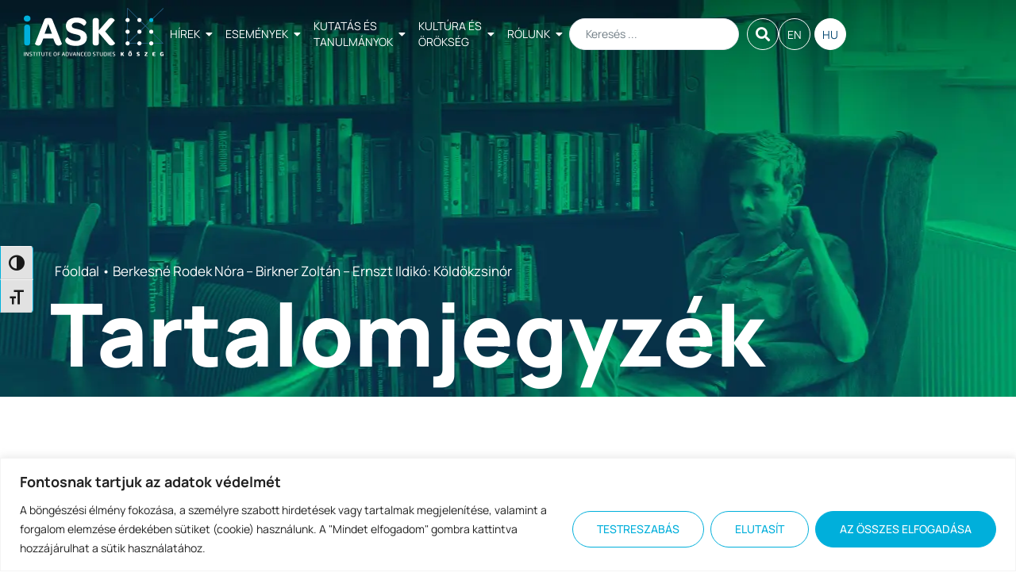

--- FILE ---
content_type: text/css
request_url: https://iask.hu/wp-content/uploads/elementor/css/post-44704.css?ver=1763171109
body_size: 450
content:
.elementor-44704 .elementor-element.elementor-element-fbdf6d0{--display:flex;--padding-top:0px;--padding-bottom:0px;--padding-left:0px;--padding-right:0px;}.elementor-44704 .elementor-element.elementor-element-27b1c2b{--display:flex;--min-height:500px;--flex-direction:column;--container-widget-width:100%;--container-widget-height:initial;--container-widget-flex-grow:0;--container-widget-align-self:initial;--flex-wrap-mobile:wrap;--justify-content:flex-end;--gap:0px 0px;--row-gap:0px;--column-gap:0px;}.elementor-44704 .elementor-element.elementor-element-27b1c2b:not(.elementor-motion-effects-element-type-background), .elementor-44704 .elementor-element.elementor-element-27b1c2b > .elementor-motion-effects-container > .elementor-motion-effects-layer{background-position:center center;background-repeat:no-repeat;background-size:cover;}.elementor-44704 .elementor-element.elementor-element-439d9e7{color:var( --e-global-color-accent );}.elementor-44704 .elementor-element.elementor-element-439d9e7 a{color:var( --e-global-color-accent );}.elementor-44704 .elementor-element.elementor-element-9083fbe > .elementor-widget-container{margin:0px 0px 10px 0px;}.elementor-44704 .elementor-element.elementor-element-9083fbe .elementor-heading-title{line-height:1.0;}.elementor-44704 .elementor-element.elementor-element-a70228d{--display:flex;--min-height:0px;--flex-direction:column;--container-widget-width:100%;--container-widget-height:initial;--container-widget-flex-grow:0;--container-widget-align-self:initial;--flex-wrap-mobile:wrap;--padding-top:0px;--padding-bottom:0px;--padding-left:15px;--padding-right:15px;}.elementor-44704 .elementor-element.elementor-element-93b26f3{width:var( --container-widget-width, 100px );max-width:100px;--container-widget-width:100px;--container-widget-flex-grow:0;top:-50px;text-align:center;}.elementor-44704 .elementor-element.elementor-element-93b26f3 > .elementor-widget-container{padding:3px 3px 3px 3px;}body:not(.rtl) .elementor-44704 .elementor-element.elementor-element-93b26f3{left:15px;}body.rtl .elementor-44704 .elementor-element.elementor-element-93b26f3{right:15px;}.elementor-44704 .elementor-element.elementor-element-93b26f3 .elementor-heading-title{font-size:12px;font-weight:700;text-transform:uppercase;line-height:1.1;}.elementor-theme-builder-content-area{height:400px;}.elementor-location-header:before, .elementor-location-footer:before{content:"";display:table;clear:both;}@media(min-width:768px){.elementor-44704 .elementor-element.elementor-element-a70228d{--content-width:1760px;}}@media(max-width:1024px){.elementor-44704 .elementor-element.elementor-element-27b1c2b{--min-height:400px;}}@media(max-width:767px){.elementor-44704 .elementor-element.elementor-element-27b1c2b{--min-height:350px;}}/* Start custom CSS for container, class: .elementor-element-27b1c2b */.elementor-44704 .elementor-element.elementor-element-27b1c2b {
    min-height: 350px;
}
@media (min-width: 768px) {
    .elementor-44704 .elementor-element.elementor-element-27b1c2b {
        min-height: 400px;
    }
}
@media (min-width: 1024px) {
    .elementor-44704 .elementor-element.elementor-element-27b1c2b {
        min-height: 500px;
    }
}/* End custom CSS */
/* Start custom CSS for heading, class: .elementor-element-93b26f3 */.elementor-44704 .elementor-element.elementor-element-93b26f3 {
    aspect-ratio: 1/1;
    border-radius: 50px;
    background-color: var(--white);
    box-shadow: 0px 2px 15px rgba(0,0,0,.2);
    text-align: center;
	color: var(--aqua);
}

.elementor-44704 .elementor-element.elementor-element-93b26f3 .elementor-widget-container {
    display: flex;
    align-items: center;
    justify-content: center;
}

.elementor-44704 .elementor-element.elementor-element-93b26f3.aqua {
	color: var(--aqua);
}
.elementor-44704 .elementor-element.elementor-element-93b26f3.blue {
	color: var(--blue);
}
.elementor-44704 .elementor-element.elementor-element-93b26f3.orange {
	color: var(--orange);
}
.elementor-44704 .elementor-element.elementor-element-93b26f3.pink {
	color: var(--pink);
}
.elementor-44704 .elementor-element.elementor-element-93b26f3.purple {
	color: var(--purple);
}/* End custom CSS */

--- FILE ---
content_type: text/css
request_url: https://iask.hu/wp-content/uploads/elementor/css/post-44561.css?ver=1763171033
body_size: 1352
content:
.elementor-44561 .elementor-element.elementor-element-b7f2947{--display:flex;--flex-direction:row;--container-widget-width:calc( ( 1 - var( --container-widget-flex-grow ) ) * 100% );--container-widget-height:100%;--container-widget-flex-grow:1;--container-widget-align-self:stretch;--flex-wrap-mobile:wrap;--justify-content:center;--align-items:flex-end;--padding-top:30px;--padding-bottom:45px;--padding-left:15px;--padding-right:15px;}.elementor-44561 .elementor-element.elementor-element-b7f2947:not(.elementor-motion-effects-element-type-background), .elementor-44561 .elementor-element.elementor-element-b7f2947 > .elementor-motion-effects-container > .elementor-motion-effects-layer{background-color:var( --e-global-color-a4e82c4 );}.elementor-44561 .elementor-element.elementor-element-cb6681c{--display:flex;--flex-direction:row;--container-widget-width:calc( ( 1 - var( --container-widget-flex-grow ) ) * 100% );--container-widget-height:100%;--container-widget-flex-grow:1;--container-widget-align-self:stretch;--flex-wrap-mobile:wrap;--justify-content:center;--align-items:stretch;--gap:30px 30px;--row-gap:30px;--column-gap:30px;--padding-top:0px;--padding-bottom:0px;--padding-left:0px;--padding-right:0px;}.elementor-44561 .elementor-element.elementor-element-b33d074{--display:flex;--flex-direction:column;--container-widget-width:calc( ( 1 - var( --container-widget-flex-grow ) ) * 100% );--container-widget-height:initial;--container-widget-flex-grow:0;--container-widget-align-self:initial;--flex-wrap-mobile:wrap;--justify-content:flex-start;--align-items:center;--gap:0px 0px;--row-gap:0px;--column-gap:0px;--padding-top:0px;--padding-bottom:0px;--padding-left:0px;--padding-right:0px;}.elementor-44561 .elementor-element.elementor-element-fad9d51 > .elementor-widget-container{margin:0px 0px 5px 0px;}.elementor-44561 .elementor-element.elementor-element-fad9d51 .elementor-heading-title{font-family:"Manrope", Sans-serif;font-size:32px;font-weight:600;color:var( --e-global-color-accent );}.elementor-44561 .elementor-element.elementor-element-af0f91f{--display:flex;--gap:10px 10px;--row-gap:10px;--column-gap:10px;--padding-top:0px;--padding-bottom:0px;--padding-left:0px;--padding-right:0px;}.elementor-44561 .elementor-element.elementor-element-6e82cc4.elementor-element{--align-self:center;}.elementor-44561 .elementor-element.elementor-element-6e82cc4 .elementor-icon-box-wrapper{align-items:start;text-align:left;}.elementor-44561 .elementor-element.elementor-element-6e82cc4{--icon-box-icon-margin:15px;}.elementor-44561 .elementor-element.elementor-element-6e82cc4 .elementor-icon-box-title{margin-block-end:0px;color:var( --e-global-color-accent );}.elementor-44561 .elementor-element.elementor-element-6e82cc4 .elementor-icon{font-size:26px;}.elementor-44561 .elementor-element.elementor-element-6e82cc4 .elementor-icon-box-title, .elementor-44561 .elementor-element.elementor-element-6e82cc4 .elementor-icon-box-title a{font-family:"Manrope", Sans-serif;font-size:16px;font-weight:400;}.elementor-44561 .elementor-element.elementor-element-6e82cc4 .elementor-icon-box-description{color:var( --e-global-color-accent );}.elementor-44561 .elementor-element.elementor-element-02c7dd2.elementor-element{--align-self:center;}.elementor-44561 .elementor-element.elementor-element-02c7dd2 .elementor-icon-box-wrapper{align-items:start;text-align:left;}.elementor-44561 .elementor-element.elementor-element-02c7dd2{--icon-box-icon-margin:15px;}.elementor-44561 .elementor-element.elementor-element-02c7dd2 .elementor-icon-box-title{margin-block-end:0px;color:var( --e-global-color-accent );}.elementor-44561 .elementor-element.elementor-element-02c7dd2 .elementor-icon{font-size:26px;}.elementor-44561 .elementor-element.elementor-element-02c7dd2 .elementor-icon-box-title, .elementor-44561 .elementor-element.elementor-element-02c7dd2 .elementor-icon-box-title a{font-family:"Manrope", Sans-serif;font-size:16px;font-weight:400;}.elementor-44561 .elementor-element.elementor-element-02c7dd2 .elementor-icon-box-description{color:var( --e-global-color-accent );}.elementor-44561 .elementor-element.elementor-element-6f8d380 > .elementor-widget-container{margin:0px 0px 0px 0px;}.elementor-44561 .elementor-element.elementor-element-6f8d380.elementor-element{--align-self:center;}.elementor-44561 .elementor-element.elementor-element-6f8d380 .elementor-icon-box-wrapper{align-items:start;text-align:left;}.elementor-44561 .elementor-element.elementor-element-6f8d380{--icon-box-icon-margin:15px;}.elementor-44561 .elementor-element.elementor-element-6f8d380 .elementor-icon-box-title{margin-block-end:0px;color:var( --e-global-color-accent );}.elementor-44561 .elementor-element.elementor-element-6f8d380 .elementor-icon{font-size:26px;}.elementor-44561 .elementor-element.elementor-element-6f8d380 .elementor-icon-box-title, .elementor-44561 .elementor-element.elementor-element-6f8d380 .elementor-icon-box-title a{font-family:"Manrope", Sans-serif;font-size:16px;font-weight:400;}.elementor-44561 .elementor-element.elementor-element-6f8d380 .elementor-icon-box-description{color:var( --e-global-color-accent );}.elementor-44561 .elementor-element.elementor-element-2410009{width:var( --container-widget-width, 3.706% );max-width:3.706%;--container-widget-width:3.706%;--container-widget-flex-grow:0;}.elementor-44561 .elementor-element.elementor-element-2410009.elementor-element{--flex-grow:0;--flex-shrink:0;}.elementor-44561 .elementor-element.elementor-element-2410009 .elementor-icon-wrapper{text-align:center;}.elementor-44561 .elementor-element.elementor-element-2410009.elementor-view-stacked .elementor-icon{background-color:var( --e-global-color-accent );}.elementor-44561 .elementor-element.elementor-element-2410009.elementor-view-framed .elementor-icon, .elementor-44561 .elementor-element.elementor-element-2410009.elementor-view-default .elementor-icon{color:var( --e-global-color-accent );border-color:var( --e-global-color-accent );}.elementor-44561 .elementor-element.elementor-element-2410009.elementor-view-framed .elementor-icon, .elementor-44561 .elementor-element.elementor-element-2410009.elementor-view-default .elementor-icon svg{fill:var( --e-global-color-accent );}.elementor-44561 .elementor-element.elementor-element-9e6f45a{--display:flex;--justify-content:space-between;--align-items:center;--container-widget-width:calc( ( 1 - var( --container-widget-flex-grow ) ) * 100% );--gap:0px 0px;--row-gap:0px;--column-gap:0px;--padding-top:0px;--padding-bottom:0px;--padding-left:0px;--padding-right:0px;}.elementor-44561 .elementor-element.elementor-element-9e6f45a.e-con{--flex-grow:0;--flex-shrink:1;}.elementor-44561 .elementor-element.elementor-element-b8b99f4.elementor-element{--align-self:center;}.elementor-44561 .elementor-element.elementor-element-b8b99f4 img{width:128px;max-width:128px;}.elementor-44561 .elementor-element.elementor-element-6855e49{--display:flex;--flex-direction:column;--container-widget-width:calc( ( 1 - var( --container-widget-flex-grow ) ) * 100% );--container-widget-height:initial;--container-widget-flex-grow:0;--container-widget-align-self:initial;--flex-wrap-mobile:wrap;--align-items:center;--gap:8px 8px;--row-gap:8px;--column-gap:8px;--padding-top:0px;--padding-bottom:0px;--padding-left:0px;--padding-right:0px;}.elementor-44561 .elementor-element.elementor-element-2b65ddf .elementor-heading-title{font-size:16px;color:var( --e-global-color-accent );}.elementor-44561 .elementor-element.elementor-element-bf182d1 .elementor-heading-title{font-size:16px;color:var( --e-global-color-accent );}.elementor-44561 .elementor-element.elementor-element-a87dac1 .elementor-heading-title{font-size:16px;color:var( --e-global-color-accent );}.elementor-44561 .elementor-element.elementor-element-4e00687 > .elementor-widget-container{margin:4px 0px 0px 0px;}.elementor-44561 .elementor-element.elementor-element-4e00687 .elementor-heading-title{font-size:12px;color:var( --e-global-color-accent );}.elementor-44561 .elementor-element.elementor-element-db785d9{width:var( --container-widget-width, 3.706% );max-width:3.706%;--container-widget-width:3.706%;--container-widget-flex-grow:0;}.elementor-44561 .elementor-element.elementor-element-db785d9.elementor-element{--flex-grow:0;--flex-shrink:0;}.elementor-44561 .elementor-element.elementor-element-db785d9 .elementor-icon-wrapper{text-align:center;}.elementor-44561 .elementor-element.elementor-element-db785d9.elementor-view-stacked .elementor-icon{background-color:var( --e-global-color-accent );}.elementor-44561 .elementor-element.elementor-element-db785d9.elementor-view-framed .elementor-icon, .elementor-44561 .elementor-element.elementor-element-db785d9.elementor-view-default .elementor-icon{color:var( --e-global-color-accent );border-color:var( --e-global-color-accent );}.elementor-44561 .elementor-element.elementor-element-db785d9.elementor-view-framed .elementor-icon, .elementor-44561 .elementor-element.elementor-element-db785d9.elementor-view-default .elementor-icon svg{fill:var( --e-global-color-accent );}.elementor-44561 .elementor-element.elementor-element-c10447d{--display:flex;--justify-content:space-around;--gap:30px 0px;--row-gap:30px;--column-gap:0px;--padding-top:0px;--padding-bottom:0px;--padding-left:0px;--padding-right:0px;}.elementor-44561 .elementor-element.elementor-element-c10447d.e-con{--flex-grow:0;--flex-shrink:1;}.elementor-44561 .elementor-element.elementor-element-2965961{--display:flex;--gap:15px 0px;--row-gap:15px;--column-gap:0px;--padding-top:0px;--padding-bottom:0px;--padding-left:0px;--padding-right:0px;}.elementor-44561 .elementor-element.elementor-element-21a5887{text-align:center;}.elementor-44561 .elementor-element.elementor-element-21a5887 .elementor-heading-title{font-family:"Manrope", Sans-serif;font-size:32px;font-weight:600;color:var( --e-global-color-accent );}.elementor-44561 .elementor-element.elementor-element-19eaec1 .elementor-repeater-item-40fe594.elementor-social-icon{background-color:var( --e-global-color-6cf5f26 );}.elementor-44561 .elementor-element.elementor-element-19eaec1 .elementor-repeater-item-40fe594.elementor-social-icon i{color:var( --e-global-color-accent );}.elementor-44561 .elementor-element.elementor-element-19eaec1 .elementor-repeater-item-40fe594.elementor-social-icon svg{fill:var( --e-global-color-accent );}.elementor-44561 .elementor-element.elementor-element-19eaec1 .elementor-repeater-item-63b11b8.elementor-social-icon{background-color:#FFFFFF00;}.elementor-44561 .elementor-element.elementor-element-19eaec1 .elementor-repeater-item-e610b2f.elementor-social-icon{background-color:var( --e-global-color-6cf5f26 );}.elementor-44561 .elementor-element.elementor-element-19eaec1 .elementor-repeater-item-e610b2f.elementor-social-icon i{color:var( --e-global-color-accent );}.elementor-44561 .elementor-element.elementor-element-19eaec1 .elementor-repeater-item-e610b2f.elementor-social-icon svg{fill:var( --e-global-color-accent );}.elementor-44561 .elementor-element.elementor-element-19eaec1 .elementor-repeater-item-0cafe55.elementor-social-icon{background-color:var( --e-global-color-6cf5f26 );}.elementor-44561 .elementor-element.elementor-element-19eaec1 .elementor-repeater-item-0cafe55.elementor-social-icon i{color:var( --e-global-color-accent );}.elementor-44561 .elementor-element.elementor-element-19eaec1 .elementor-repeater-item-0cafe55.elementor-social-icon svg{fill:var( --e-global-color-accent );}.elementor-44561 .elementor-element.elementor-element-19eaec1 .elementor-repeater-item-b984f56.elementor-social-icon{background-color:var( --e-global-color-6cf5f26 );}.elementor-44561 .elementor-element.elementor-element-19eaec1 .elementor-repeater-item-b984f56.elementor-social-icon i{color:var( --e-global-color-accent );}.elementor-44561 .elementor-element.elementor-element-19eaec1 .elementor-repeater-item-b984f56.elementor-social-icon svg{fill:var( --e-global-color-accent );}.elementor-44561 .elementor-element.elementor-element-19eaec1{--grid-template-columns:repeat(0, auto);width:100%;max-width:100%;--icon-size:20px;--grid-column-gap:10px;--grid-row-gap:10px;}.elementor-44561 .elementor-element.elementor-element-19eaec1 .elementor-widget-container{text-align:center;}.elementor-44561 .elementor-element.elementor-element-19eaec1.elementor-element{--align-self:flex-end;}.elementor-44561 .elementor-element.elementor-element-19eaec1 .elementor-social-icon{border-style:solid;border-width:1px 1px 1px 1px;border-color:var( --e-global-color-accent );}.elementor-44561 .elementor-element.elementor-element-19eaec1 .elementor-social-icon:hover{border-color:var( --e-global-color-24fd9c9 );}.elementor-44561 .elementor-element.elementor-element-4f26464{--display:flex;--padding-top:0px;--padding-bottom:0px;--padding-left:0px;--padding-right:0px;}.elementor-44561 .elementor-element.elementor-element-0ce0a56 img{width:55%;}.elementor-44561 .elementor-element.elementor-element-1e8d7fc{width:var( --container-widget-width, 3.706% );max-width:3.706%;--container-widget-width:3.706%;--container-widget-flex-grow:0;}.elementor-44561 .elementor-element.elementor-element-1e8d7fc.elementor-element{--flex-grow:0;--flex-shrink:0;}.elementor-44561 .elementor-element.elementor-element-1e8d7fc .elementor-icon-wrapper{text-align:center;}.elementor-44561 .elementor-element.elementor-element-1e8d7fc.elementor-view-stacked .elementor-icon{background-color:var( --e-global-color-accent );}.elementor-44561 .elementor-element.elementor-element-1e8d7fc.elementor-view-framed .elementor-icon, .elementor-44561 .elementor-element.elementor-element-1e8d7fc.elementor-view-default .elementor-icon{color:var( --e-global-color-accent );border-color:var( --e-global-color-accent );}.elementor-44561 .elementor-element.elementor-element-1e8d7fc.elementor-view-framed .elementor-icon, .elementor-44561 .elementor-element.elementor-element-1e8d7fc.elementor-view-default .elementor-icon svg{fill:var( --e-global-color-accent );}.elementor-44561 .elementor-element.elementor-element-416a8f4{text-align:center;font-family:"Manrope", Sans-serif;font-size:12px;font-weight:400;text-transform:uppercase;text-shadow:0px 0px 10px rgba(0,0,0,0.3);color:var( --e-global-color-accent );}.elementor-theme-builder-content-area{height:400px;}.elementor-location-header:before, .elementor-location-footer:before{content:"";display:table;clear:both;}@media(min-width:768px){.elementor-44561 .elementor-element.elementor-element-cb6681c{--content-width:1140px;}.elementor-44561 .elementor-element.elementor-element-b33d074{--width:33.333%;}.elementor-44561 .elementor-element.elementor-element-9e6f45a{--width:33.333%;}.elementor-44561 .elementor-element.elementor-element-c10447d{--width:33.333%;}}@media(max-width:1024px) and (min-width:768px){.elementor-44561 .elementor-element.elementor-element-b33d074{--width:100%;}.elementor-44561 .elementor-element.elementor-element-9e6f45a{--width:100%;}.elementor-44561 .elementor-element.elementor-element-c10447d{--width:100%;}}@media(max-width:1024px){.elementor-44561 .elementor-element.elementor-element-b7f2947{--flex-direction:column;--container-widget-width:calc( ( 1 - var( --container-widget-flex-grow ) ) * 100% );--container-widget-height:initial;--container-widget-flex-grow:0;--container-widget-align-self:initial;--flex-wrap-mobile:wrap;--justify-content:center;--align-items:center;}.elementor-44561 .elementor-element.elementor-element-cb6681c{--justify-content:center;--flex-wrap:wrap;}.elementor-44561 .elementor-element.elementor-element-b33d074{--justify-content:center;--align-items:center;--container-widget-width:calc( ( 1 - var( --container-widget-flex-grow ) ) * 100% );}.elementor-44561 .elementor-element.elementor-element-af0f91f{--align-items:center;--container-widget-width:calc( ( 1 - var( --container-widget-flex-grow ) ) * 100% );}.elementor-44561 .elementor-element.elementor-element-2410009 .elementor-icon{font-size:20px;}.elementor-44561 .elementor-element.elementor-element-2410009 .elementor-icon svg{height:20px;}.elementor-44561 .elementor-element.elementor-element-b8b99f4 > .elementor-widget-container{margin:0px 0px 30px 0px;}.elementor-44561 .elementor-element.elementor-element-b8b99f4 img{width:140px;max-width:140px;}.elementor-44561 .elementor-element.elementor-element-db785d9 .elementor-icon{font-size:20px;}.elementor-44561 .elementor-element.elementor-element-db785d9 .elementor-icon svg{height:20px;}.elementor-44561 .elementor-element.elementor-element-21a5887{text-align:center;}.elementor-44561 .elementor-element.elementor-element-19eaec1 .elementor-widget-container{text-align:center;}.elementor-44561 .elementor-element.elementor-element-19eaec1.elementor-element{--align-self:center;}.elementor-44561 .elementor-element.elementor-element-1e8d7fc .elementor-icon{font-size:20px;}.elementor-44561 .elementor-element.elementor-element-1e8d7fc .elementor-icon svg{height:20px;}}@media(max-width:767px){.elementor-44561 .elementor-element.elementor-element-6e82cc4 .elementor-icon-box-wrapper{text-align:center;}.elementor-44561 .elementor-element.elementor-element-6e82cc4{--icon-box-icon-margin:4px;}.elementor-44561 .elementor-element.elementor-element-02c7dd2 .elementor-icon-box-wrapper{text-align:center;}.elementor-44561 .elementor-element.elementor-element-02c7dd2{--icon-box-icon-margin:4px;}.elementor-44561 .elementor-element.elementor-element-6f8d380 .elementor-icon-box-wrapper{text-align:center;}.elementor-44561 .elementor-element.elementor-element-6f8d380{--icon-box-icon-margin:4px;}.elementor-44561 .elementor-element.elementor-element-2410009 .elementor-icon{font-size:20px;}.elementor-44561 .elementor-element.elementor-element-2410009 .elementor-icon svg{height:20px;}}/* Start custom CSS for container, class: .elementor-element-af0f91f */.elementor-44561 .elementor-element.elementor-element-af0f91f {
    position: relative;
    top: 8px;
}/* End custom CSS */
/* Start custom CSS for container, class: .elementor-element-6855e49 */.elementor-44561 .elementor-element.elementor-element-6855e49 {
    position: relative;
    top: 2px;
}/* End custom CSS */

--- FILE ---
content_type: text/css
request_url: https://iask.hu/wp-content/uploads/elementor/css/post-44566.css?ver=1763171033
body_size: 1436
content:
.elementor-44566 .elementor-element.elementor-element-fd0b357{--display:flex;--flex-direction:row;--container-widget-width:calc( ( 1 - var( --container-widget-flex-grow ) ) * 100% );--container-widget-height:100%;--container-widget-flex-grow:1;--container-widget-align-self:stretch;--flex-wrap-mobile:wrap;--justify-content:space-between;--align-items:center;--gap:30px 30px;--row-gap:30px;--column-gap:30px;--margin-top:0px;--margin-bottom:-105px;--margin-left:0px;--margin-right:0px;--padding-top:10px;--padding-bottom:15px;--padding-left:15px;--padding-right:15px;--z-index:1;}.elementor-44566 .elementor-element.elementor-element-e29f675{--display:flex;--flex-direction:column;--container-widget-width:calc( ( 1 - var( --container-widget-flex-grow ) ) * 100% );--container-widget-height:initial;--container-widget-flex-grow:0;--container-widget-align-self:initial;--flex-wrap-mobile:wrap;--justify-content:flex-start;--align-items:flex-start;--margin-top:0px;--margin-bottom:0px;--margin-left:15px;--margin-right:0px;--padding-top:0px;--padding-bottom:0px;--padding-left:0px;--padding-right:0px;}.elementor-44566 .elementor-element.elementor-element-733514e{text-align:left;}.elementor-44566 .elementor-element.elementor-element-733514e img{width:176px;}.elementor-44566 .elementor-element.elementor-element-2997914 .elementor-menu-toggle{margin:0 auto;}.elementor-44566 .elementor-element.elementor-element-2997914 .elementor-nav-menu .elementor-item{font-size:20px;text-transform:uppercase;}.elementor-44566 .elementor-element.elementor-element-2997914 .elementor-nav-menu--main .elementor-item{color:var( --e-global-color-accent );fill:var( --e-global-color-accent );padding-left:0px;padding-right:0px;}.elementor-44566 .elementor-element.elementor-element-2997914{--e-nav-menu-horizontal-menu-item-margin:calc( 30px / 2 );}.elementor-44566 .elementor-element.elementor-element-2997914 .elementor-nav-menu--main:not(.elementor-nav-menu--layout-horizontal) .elementor-nav-menu > li:not(:last-child){margin-bottom:30px;}.elementor-44566 .elementor-element.elementor-element-2997914 .elementor-nav-menu--dropdown a, .elementor-44566 .elementor-element.elementor-element-2997914 .elementor-menu-toggle{color:var( --e-global-color-accent );fill:var( --e-global-color-accent );}.elementor-44566 .elementor-element.elementor-element-2997914 .elementor-nav-menu--dropdown{background-color:var( --e-global-color-6cf5f26 );}.elementor-44566 .elementor-element.elementor-element-2997914 .elementor-nav-menu--dropdown a:hover,
					.elementor-44566 .elementor-element.elementor-element-2997914 .elementor-nav-menu--dropdown a:focus,
					.elementor-44566 .elementor-element.elementor-element-2997914 .elementor-nav-menu--dropdown a.elementor-item-active,
					.elementor-44566 .elementor-element.elementor-element-2997914 .elementor-nav-menu--dropdown a.highlighted,
					.elementor-44566 .elementor-element.elementor-element-2997914 .elementor-menu-toggle:hover,
					.elementor-44566 .elementor-element.elementor-element-2997914 .elementor-menu-toggle:focus{color:var( --e-global-color-text );}.elementor-44566 .elementor-element.elementor-element-2997914 .elementor-nav-menu--dropdown a:hover,
					.elementor-44566 .elementor-element.elementor-element-2997914 .elementor-nav-menu--dropdown a:focus,
					.elementor-44566 .elementor-element.elementor-element-2997914 .elementor-nav-menu--dropdown a.elementor-item-active,
					.elementor-44566 .elementor-element.elementor-element-2997914 .elementor-nav-menu--dropdown a.highlighted{background-color:var( --e-global-color-accent );}.elementor-44566 .elementor-element.elementor-element-2997914 .elementor-nav-menu--dropdown .elementor-item, .elementor-44566 .elementor-element.elementor-element-2997914 .elementor-nav-menu--dropdown  .elementor-sub-item{font-size:20px;text-transform:uppercase;}.elementor-44566 .elementor-element.elementor-element-2997914 .elementor-nav-menu--dropdown a{padding-left:10px;padding-right:10px;}.elementor-44566 .elementor-element.elementor-element-9b46c39 .jet-ajax-search__results-slide{overflow-y:auto;max-height:460px;}.elementor-44566 .elementor-element.elementor-element-9b46c39 .jet-ajax-search__source-results-item_icon svg{width:24px;}.elementor-44566 .elementor-element.elementor-element-9b46c39 .jet-ajax-search__source-results-item_icon{font-size:24px;}.elementor-44566 .elementor-element.elementor-element-9b46c39 > .elementor-widget-container{margin:0px 0px 0px 0px;}.elementor-44566 .elementor-element.elementor-element-9b46c39.elementor-element{--align-self:center;}.elementor-44566 .elementor-element.elementor-element-9b46c39 .jet-ajax-search__field{color:var( --e-global-color-a4e82c4 );padding:10px 20px 10px 20px;border-radius:50px 50px 50px 50px;}.elementor-44566 .elementor-element.elementor-element-9b46c39 .jet-ajax-search__submit-label{font-weight:normal;}.elementor-44566 .elementor-element.elementor-element-9b46c39 .jet-ajax-search__submit-icon{font-size:18px;}.elementor-44566 .elementor-element.elementor-element-9b46c39 .jet-ajax-search__submit{color:var( --e-global-color-accent );background-color:#FFFFFF00;padding:10px 10px 10px 10px;border-style:solid;border-width:1px 1px 1px 1px;border-radius:50% 50% 50% 50%;}.elementor-44566 .elementor-element.elementor-element-9b46c39 .jet-ajax-search__results-area{box-shadow:0px 0px 10px 0px rgba(0,0,0,0.5);}.elementor-44566 .elementor-element.elementor-element-9b46c39 .jet-ajax-search__item-title{color:var( --e-global-color-526b25d );font-size:14px;line-height:1.2;}.elementor-44566 .elementor-element.elementor-element-9b46c39 .jet-ajax-search__item-content{color:var( --e-global-color-a4e82c4 );font-size:12px;line-height:1.2;}.elementor-44566 .elementor-element.elementor-element-9b46c39 .jet-ajax-search__item-link:hover{background-color:var( --e-global-color-9e44197 );}.elementor-44566 .elementor-element.elementor-element-9b46c39 .jet-ajax-search__item-link:hover .jet-ajax-search__item-title{color:var( --e-global-color-526b25d );}.elementor-44566 .elementor-element.elementor-element-9b46c39 .jet-ajax-search__item-thumbnail{width:33%;}.elementor-44566 .elementor-element.elementor-element-9b46c39 .jet-ajax-search__results-count{color:var( --e-global-color-a4e82c4 );padding:0px 10px 0px 10px;}.elementor-44566 .elementor-element.elementor-element-9b46c39 .jet-ajax-search__results-count:hover{color:var( --e-global-color-accent );background-color:var( --e-global-color-a4e82c4 );}.elementor-44566 .elementor-element.elementor-element-9b46c39 .jet-ajax-search__full-results{color:var( --e-global-color-a4e82c4 );padding:0px 10px 0px 10px;}.elementor-44566 .elementor-element.elementor-element-9b46c39 .jet-ajax-search__full-results:hover{color:var( --e-global-color-accent );background-color:var( --e-global-color-a4e82c4 );}.elementor-44566 .elementor-element.elementor-element-9b46c39 .jet-ajax-search__arrow-button:hover svg > *{fill:var( --e-global-color-accent );}.elementor-44566 .elementor-element.elementor-element-9b46c39 .jet-ajax-search__arrow-button:hover{background-color:var( --e-global-color-a4e82c4 );}.elementor-44566 .elementor-element.elementor-element-9b46c39 .jet-ajax-search__spinner{color:var( --e-global-color-a4e82c4 );}.elementor-44566 .elementor-element.elementor-element-189100d > .elementor-widget-container{margin:0px 0px 0px 0px;}.elementor-44566 .elementor-element.elementor-element-189100d.elementor-element{--align-self:center;}.elementor-44566 .elementor-element.elementor-element-189100d .cpel-switcher__lang a{font-family:var( --e-global-typography-aadea15-font-family ), Sans-serif;font-size:var( --e-global-typography-aadea15-font-size );font-weight:var( --e-global-typography-aadea15-font-weight );line-height:var( --e-global-typography-aadea15-line-height );color:var( --e-global-color-accent );}.elementor-44566 .elementor-element.elementor-element-189100d .cpel-switcher__icon{color:var( --e-global-color-accent );}.elementor-44566 .elementor-element.elementor-element-189100d .cpel-switcher__nav{--cpel-switcher-space:5px;}.elementor-44566 .elementor-element.elementor-element-189100d .cpel-switcher__code{padding-left:0px;}.elementor-44566 .elementor-element.elementor-element-0239513{--display:flex;--position:fixed;--flex-direction:row;--container-widget-width:initial;--container-widget-height:100%;--container-widget-flex-grow:1;--container-widget-align-self:stretch;--flex-wrap-mobile:wrap;--justify-content:flex-end;--padding-top:40px;--padding-bottom:0px;--padding-left:0px;--padding-right:10px;--z-index:6;}.eael-offcanvas-content.eael-offcanvas-content-8b3c23d{background-color:var( --e-global-color-526b25d );width:300px;}.eael-offcanvas-content-open.eael-offcanvas-content-left .eael-offcanvas-container-8b3c23d{transform:translate3d(300px, 0, 0);}.eael-offcanvas-content-open.eael-offcanvas-content-right .eael-offcanvas-container-8b3c23d{transform:translate3d(-300px, 0, 0);}.elementor-44566 .elementor-element.elementor-element-8b3c23d .eael-offcanvas-toggle-wrap{text-align:left;}.elementor-44566 .elementor-element.elementor-element-8b3c23d .eael-offcanvas-toggle-wrap .eael-offcanvas-toggle-icon{font-size:28px;margin-right:10px;}.elementor-44566 .elementor-element.elementor-element-8b3c23d .eael-offcanvas-toggle-wrap svg.eael-offcanvas-toggle-icon{height:28px;width:28px;line-height:28px;}.elementor-44566 .elementor-element.elementor-element-8b3c23d .eael-offcanvas-toggle-wrap .eael-offcanvas-toggle-icon.eael-offcanvas-toggle-svg-icon{width:28px;right:10px;}.elementor-44566 .elementor-element.elementor-element-8b3c23d .eael-offcanvas-toggle{background-color:#02010100;color:var( --e-global-color-accent );border-style:solid;border-color:var( --e-global-color-accent );}.elementor-44566 .elementor-element.elementor-element-8b3c23d .eael-offcanvas-toggle svg.eael-offcanvas-toggle-icon{fill:var( --e-global-color-accent );}.eael-offcanvas-close-8b3c23d{order:2;color:var( --e-global-color-accent );}.eael-offcanvas-close-8b3c23d svg{fill:var( --e-global-color-accent );}.eael-offcanvas-content-8b3c23d .eael-offcanvas-close-8b3c23d{font-size:28px;}.eael-offcanvas-content-8b3c23d .eael-offcanvas-close-8b3c23d svg{width:28px;height:28px;line-width:28px;}.eael-offcanvas-content-8b3c23d .eael-offcanvas-close-8b3c23d .eael-offcanvas-close-svg-icon{width:28px;}.elementor-theme-builder-content-area{height:400px;}.elementor-location-header:before, .elementor-location-footer:before{content:"";display:table;clear:both;}@media(min-width:768px){.elementor-44566 .elementor-element.elementor-element-e29f675{--width:176px;}}@media(max-width:1024px){.elementor-44566 .elementor-element.elementor-element-fd0b357{--gap:10px 10px;--row-gap:10px;--column-gap:10px;}.elementor-44566 .elementor-element.elementor-element-e29f675{--gap:10px 10px;--row-gap:10px;--column-gap:10px;--margin-top:0px;--margin-bottom:0px;--margin-left:0px;--margin-right:0px;}.elementor-44566 .elementor-element.elementor-element-189100d .cpel-switcher__lang a{font-size:var( --e-global-typography-aadea15-font-size );line-height:var( --e-global-typography-aadea15-line-height );}.eael-offcanvas-content.eael-offcanvas-content-8b3c23d{width:100%;}.eael-offcanvas-content-open.eael-offcanvas-content-left .eael-offcanvas-container-8b3c23d{transform:translate3d(100%, 0, 0);}.eael-offcanvas-content-open.eael-offcanvas-content-right .eael-offcanvas-container-8b3c23d{transform:translate3d(-100%, 0, 0);}.elementor-44566 .elementor-element.elementor-element-8b3c23d .eael-offcanvas-toggle-wrap .eael-offcanvas-toggle-icon{font-size:16px;margin-right:0px;}.elementor-44566 .elementor-element.elementor-element-8b3c23d .eael-offcanvas-toggle-wrap svg.eael-offcanvas-toggle-icon{height:16px;width:16px;line-height:16px;}.elementor-44566 .elementor-element.elementor-element-8b3c23d .eael-offcanvas-toggle-wrap .eael-offcanvas-toggle-icon.eael-offcanvas-toggle-svg-icon{width:16px;right:0px;}.elementor-44566 .elementor-element.elementor-element-8b3c23d .eael-offcanvas-toggle{padding:0px 0px 0px 0px;}.eael-offcanvas-content-8b3c23d .eael-offcanvas-close-8b3c23d{font-size:24px;}.eael-offcanvas-content-8b3c23d .eael-offcanvas-close-8b3c23d svg{width:24px;height:24px;line-width:24px;}.eael-offcanvas-content-8b3c23d .eael-offcanvas-close-8b3c23d .eael-offcanvas-close-svg-icon{width:24px;}}@media(max-width:767px){.elementor-44566 .elementor-element.elementor-element-fd0b357{--gap:10px 10px;--row-gap:10px;--column-gap:10px;}.elementor-44566 .elementor-element.elementor-element-e29f675{--gap:10px 10px;--row-gap:10px;--column-gap:10px;}.elementor-44566 .elementor-element.elementor-element-9b46c39{width:100%;max-width:100%;}.elementor-44566 .elementor-element.elementor-element-9b46c39 .jet-ajax-search__field{padding:10px 10px 10px 10px;}.elementor-44566 .elementor-element.elementor-element-9b46c39 .jet-ajax-search__submit{padding:10px 10px 10px 10px;}.elementor-44566 .elementor-element.elementor-element-189100d .cpel-switcher__lang a{font-size:var( --e-global-typography-aadea15-font-size );line-height:var( --e-global-typography-aadea15-line-height );}}/* Start custom CSS for nav-menu, class: .elementor-element-2997914 */.elementor-44566 .elementor-element.elementor-element-2997914 a:hover{
	text-decoration:none !important;
}/* End custom CSS */
/* Start custom CSS for eael-offcanvas, class: .elementor-element-8b3c23d */.elementor-44566 .elementor-element.elementor-element-8b3c23d .eael-offcanvas-toggle {
    width: 40px;
    height: 40px;
    display: flex;
    justify-content: center;
    align-items: center;
    padding: 0;
    margin: 0;
}

.elementor-44566 .elementor-element.elementor-element-8b3c23d .eael-offcanvas-toggle i {
    font-size: 16px !important;
    margin: 0 !important;
    padding: 0 !important;
}/* End custom CSS */
/* Start custom CSS for container, class: .elementor-element-0239513 */.elementor-44566 .elementor-element.elementor-element-0239513 {
    width: 53px;
    right: 0;
}/* End custom CSS */

--- FILE ---
content_type: image/svg+xml
request_url: https://iask.hu/wp-content/uploads/2023/12/made_by_HU.svg
body_size: 4730
content:
<svg xmlns="http://www.w3.org/2000/svg" id="Layer_2" viewBox="0 0 440 128.11"><defs><style>.cls-1{fill:#fff;stroke-width:0px;}</style></defs><g id="Layer_1-2"><path class="cls-1" d="m19.78,63.32c-1.01-.84-1.93-1.43-2.75-1.78-.82-.35-1.73-.52-2.75-.52-.8,0-1.44.17-1.91.5-.47.33-.7.78-.7,1.33,0,.52.23.94.7,1.25.47.31,1.27.59,2.38.84,1.46.28,2.72.64,3.76,1.07,1.05.44,1.97,1,2.77,1.7,1.22,1.01,2.16,2.27,2.82,3.77.66,1.5.99,3.14.99,4.92s-.32,3.29-.97,4.73c-.65,1.45-1.55,2.7-2.72,3.74-1.17,1.04-2.55,1.86-4.16,2.46-1.6.59-3.35.89-5.23.89-1.08,0-2.23-.12-3.45-.37-1.22-.24-2.39-.59-3.51-1.04-.8-.31-1.57-.66-2.3-1.05-.73-.38-1.66-.96-2.77-1.73l3.98-8.47c1.32,1.19,2.58,2.05,3.76,2.59,1.19.54,2.44.81,3.77.81.91,0,1.63-.22,2.17-.65.54-.44.81-1.02.81-1.75,0-.38-.11-.73-.32-1.04-.21-.32-.5-.56-.89-.74-.24-.14-.58-.26-.99-.37l-1.78-.52-.89-.21c-3.07-.87-5.3-2.12-6.69-3.74-1.4-1.62-2.09-3.77-2.09-6.46,0-1.67.3-3.21.89-4.61.59-1.39,1.43-2.6,2.51-3.64,1.08-1.03,2.35-1.83,3.82-2.4,1.47-.58,3.07-.86,4.81-.86.91,0,1.79.06,2.64.18.85.12,1.71.31,2.56.58s1.74.6,2.67,1.02c.92.42,1.93.94,3.01,1.57l-3.98,8Z"></path><path class="cls-1" d="m38.17,67.97c1.39,0,2.37-.25,2.93-.76.56-.5.84-1.37.84-2.59,0-2.3-1.25-3.45-3.77-3.45h-1.78v6.8h1.78Zm-11.98-15.33h11.98c2.37,0,4.31.22,5.81.65,1.5.44,2.81,1.16,3.92,2.17,1.15,1.01,2.03,2.31,2.64,3.9.61,1.59.92,3.37.92,5.36,0,4.08-.99,7.05-2.95,8.92-1.97,1.87-5.12,2.8-9.44,2.8h-2.67v11.09h-10.2v-34.89Z"></path><path class="cls-1" d="m63.53,67.5c1.26,0,2.25-.31,2.98-.92.73-.61,1.1-1.42,1.1-2.43,0-1.25-.58-2.13-1.73-2.61-.35-.11-.75-.18-1.2-.24-.46-.05-1.1-.08-1.94-.08v6.28h.78Zm-10.99-14.86h11.46c2.3,0,4.26.22,5.86.65,1.6.44,2.96,1.12,4.08,2.07,1.22,1.01,2.17,2.28,2.85,3.82.68,1.54,1.02,3.18,1.02,4.92,0,2.37-.51,4.39-1.52,6.04-1.01,1.66-2.49,2.9-4.45,3.74l9.62,13.65h-12.24l-6.49-10.2v10.2h-10.2v-34.89Z"></path><rect class="cls-1" x="80.37" y="52.64" width="10.2" height="34.89"></rect><polygon class="cls-1" points="126.45 87.54 116.25 87.54 103.53 68.55 103.53 87.54 93.49 87.54 93.49 52.64 103.53 52.64 116.4 71.9 116.4 52.64 126.45 52.64 126.45 87.54"></polygon><path class="cls-1" d="m143.33,67.4h17.68v1.62c0,2.9-.4,5.52-1.2,7.87-.8,2.35-1.95,4.37-3.43,6.04-1.48,1.68-3.25,2.97-5.31,3.9-2.06.92-4.34,1.39-6.85,1.39s-4.8-.44-6.88-1.31c-2.08-.87-3.85-2.09-5.34-3.66-1.48-1.57-2.63-3.45-3.45-5.65-.82-2.2-1.23-4.64-1.23-7.33s.42-5.2,1.26-7.43c.84-2.23,2.01-4.16,3.51-5.78,1.5-1.62,3.3-2.88,5.41-3.76,2.11-.89,4.42-1.33,6.93-1.33,3.52,0,6.6.9,9.23,2.69,2.63,1.8,4.63,4.39,5.99,7.77l-9,3.92c-.56-1.6-1.38-2.86-2.48-3.77-1.1-.91-2.36-1.36-3.79-1.36-1.04,0-2.01.24-2.88.71-.87.47-1.63,1.12-2.28,1.93-.64.82-1.15,1.8-1.52,2.93-.37,1.13-.55,2.36-.55,3.69s.17,2.54.52,3.64c.35,1.1.83,2.05,1.44,2.85.61.8,1.35,1.42,2.22,1.85.87.44,1.83.65,2.88.65,2.86,0,4.74-1.11,5.65-3.35h-6.54v-8.74Z"></path><polygon class="cls-1" points="181.88 61.69 172.57 61.69 172.57 64.99 181.25 64.99 181.25 74.41 172.57 74.41 172.57 78.49 181.88 78.49 181.88 87.54 162.37 87.54 162.37 52.64 181.88 52.64 181.88 61.69"></polygon><path class="cls-1" d="m195.22,67.5c1.26,0,2.25-.31,2.98-.92.73-.61,1.1-1.42,1.1-2.43,0-1.25-.58-2.13-1.73-2.61-.35-.11-.75-.18-1.2-.24-.46-.05-1.1-.08-1.94-.08v6.28h.79Zm-10.99-14.86h11.46c2.3,0,4.26.22,5.86.65,1.6.44,2.96,1.12,4.08,2.07,1.22,1.01,2.17,2.28,2.85,3.82.68,1.54,1.02,3.18,1.02,4.92,0,2.37-.51,4.39-1.52,6.04-1.01,1.66-2.49,2.9-4.45,3.74l9.62,13.65h-12.24l-6.49-10.2v10.2h-10.2v-34.89Z"></path><path class="cls-1" d="m241.08,65.41c1.29-.8,2.23-1.56,2.8-2.28.57-.71.86-1.47.86-2.28,0-.73-.26-1.32-.79-1.78-.52-.45-1.22-.68-2.09-.68s-1.58.26-2.12.79c-.54.52-.81,1.18-.81,1.99,0,.66.19,1.33.57,1.99.1.17.22.37.34.58.12.21.25.42.39.63.1.17.21.33.31.47.11.14.19.25.26.31.1.14.19.23.26.26m-3.61,8.26c-1.95.77-2.93,1.88-2.93,3.35,0,.45.11.88.34,1.28.23.4.52.76.89,1.07.37.32.79.57,1.28.76.49.19,1,.29,1.52.29.28,0,.53-.02.76-.05.23-.03.48-.1.76-.18.28-.09.6-.22.97-.39.37-.17.83-.4,1.39-.68l-4.97-5.44Zm21.19,1.52c-.28.35-.51.62-.68.81-.17.19-.41.43-.71.71-.3.28-.71.65-1.23,1.12-.52.47-1.27,1.16-2.25,2.07l6.8,7.64h-10.62l-2.67-2.67c-.66.35-1.22.64-1.67.86-.45.23-.85.43-1.18.6-.33.17-.65.32-.97.44-.32.12-.65.25-1,.39-1.71.7-3.58,1.04-5.6,1.04-1.71,0-3.28-.26-4.71-.78-1.43-.52-2.65-1.26-3.66-2.2-1.01-.94-1.8-2.08-2.38-3.4-.58-1.32-.87-2.77-.87-4.34,0-1.29.26-2.5.79-3.64.52-1.13,1.26-2.08,2.2-2.85.56-.42,1.2-.82,1.93-1.2.73-.38,1.78-.87,3.14-1.46-1.01-1.36-1.73-2.61-2.15-3.74-.42-1.13-.63-2.34-.63-3.63,0-1.36.24-2.59.73-3.69.49-1.1,1.2-2.04,2.12-2.82.93-.79,2.02-1.39,3.3-1.83,1.27-.44,2.69-.66,4.26-.66s3.12.23,4.45.68c1.32.45,2.46,1.08,3.4,1.88.94.8,1.67,1.79,2.17,2.95.51,1.17.76,2.45.76,3.84,0,3.56-2.13,6.58-6.38,9.05l3.51,3.97c.7-.66,1.23-1.16,1.6-1.49.37-.33.69-.65.97-.94.28-.3.57-.61.86-.94.29-.33.72-.83,1.28-1.49l5.08,5.7Z"></path><path class="cls-1" d="m293.69,52.64v23.38c0,1.12-.04,2.11-.13,2.98-.09.87-.23,1.67-.42,2.38-.19.72-.45,1.36-.78,1.94-.33.58-.74,1.12-1.23,1.65-.94,1.11-2.13,1.97-3.56,2.56-1.43.59-2.95.89-4.55.89-2.23,0-4.12-.46-5.65-1.39-1.54-.92-2.97-2.47-4.29-4.63l6.23-7.22c.63,2.55,1.59,3.82,2.88,3.82.52,0,.87-.19,1.05-.58.17-.38.26-1.18.26-2.41v-23.38h10.2Z"></path><path class="cls-1" d="m310.23,65.36l-2.72,8.37h5.13l-2.41-8.37Zm16.95,22.18h-10.26l-1.88-5.76h-10.2l-1.78,5.76h-10.3l12.71-34.89h9.99l11.72,34.89Z"></path><path class="cls-1" d="m349.09,64.94c-1.33-1.43-2.52-2.44-3.58-3.03-1.06-.59-2.27-.89-3.64-.89-1.15,0-2.23.24-3.24.71-1.01.47-1.88,1.11-2.62,1.93-.73.82-1.32,1.79-1.75,2.9-.44,1.12-.65,2.32-.65,3.61s.23,2.42.68,3.5c.45,1.08,1.07,2.03,1.86,2.85.79.82,1.71,1.47,2.77,1.94,1.06.47,2.21.71,3.43.71s2.39-.24,3.4-.71c1.01-.47,2.13-1.3,3.35-2.48v9.89c-1.05.87-2.16,1.48-3.35,1.83-1.19.35-2.67.52-4.45.52-2.62,0-5-.44-7.16-1.33-2.16-.89-4-2.13-5.53-3.72-1.53-1.59-2.72-3.49-3.57-5.73-.85-2.23-1.27-4.71-1.27-7.43s.41-5.08,1.22-7.27c.82-2.2,1.96-4.1,3.43-5.7,1.48-1.6,3.23-2.85,5.26-3.74,2.04-.89,4.27-1.33,6.71-1.33,1.68,0,3.18.19,4.53.58,1.34.38,2.73,1.03,4.16,1.93v10.46Z"></path><path class="cls-1" d="m367.1,61.38c-1.19,0-2.28.21-3.26.63-.98.42-1.83,1.02-2.55,1.79-.72.77-1.27,1.69-1.65,2.76-.39,1.07-.58,2.25-.58,3.55s.19,2.43.58,3.5c.39,1.07.93,1.99,1.65,2.77.72.77,1.57,1.37,2.55,1.79.98.42,2.07.63,3.26.63s2.27-.21,3.25-.63c.98-.42,1.82-1.02,2.52-1.79.7-.77,1.24-1.69,1.63-2.77.38-1.07.58-2.23.58-3.5s-.19-2.48-.58-3.55c-.39-1.07-.93-1.99-1.63-2.76-.7-.77-1.54-1.37-2.52-1.79-.98-.42-2.07-.63-3.25-.63m0-9.42c2.54,0,4.9.45,7.08,1.36,2.17.91,4.06,2.17,5.64,3.79,1.59,1.62,2.83,3.54,3.74,5.75.91,2.22,1.36,4.63,1.36,7.24s-.45,4.98-1.36,7.19c-.91,2.22-2.15,4.13-3.74,5.76-1.58,1.62-3.47,2.89-5.64,3.79-2.18.9-4.54,1.36-7.08,1.36s-4.95-.45-7.13-1.36c-2.17-.91-4.06-2.17-5.64-3.79-1.59-1.62-2.83-3.54-3.74-5.76-.9-2.21-1.36-4.61-1.36-7.19s.45-5.03,1.36-7.24c.91-2.21,2.15-4.13,3.74-5.75,1.58-1.62,3.47-2.88,5.64-3.79,2.18-.91,4.55-1.36,7.13-1.36"></path><path class="cls-1" d="m398.99,79.64c1.05,0,1.88-.27,2.49-.81.61-.54.92-1.26.92-2.17,0-1.95-1.14-2.93-3.4-2.93h-2.46v5.91h2.46Zm-1.94-13.65c1.01,0,1.79-.24,2.33-.71.54-.47.81-1.14.81-2.01,0-1.57-.91-2.35-2.72-2.35h-.94v5.07h.52Zm-10.72-13.34h11.82c1.81,0,3.36.18,4.63.55,1.27.36,2.41.97,3.43,1.81,1.11.91,1.97,2,2.56,3.27.59,1.27.89,2.64.89,4.11,0,1.36-.24,2.55-.71,3.58-.47,1.03-1.21,2-2.22,2.9,1.78.91,3.09,2.03,3.92,3.38.84,1.34,1.26,3.01,1.26,4.99,0,1.53-.27,2.94-.81,4.21-.54,1.27-1.29,2.36-2.25,3.27-.96.91-2.12,1.6-3.48,2.09-1.36.49-2.86.73-4.5.73h-14.54v-34.89Z"></path><polygon class="cls-1" points="427.6 52.64 423.47 60.02 419.28 52.64 406.88 52.64 418.34 70.12 418.34 87.54 428.54 87.54 428.54 70.12 440 52.64 427.6 52.64"></polygon><path class="cls-1" d="m117.88,126.67h3.01c1.39,0,2.82.05,4.03-.76,1.2-.81,1.94-2.04,1.94-3.5s-.71-2.88-2.04-3.53c-1.2-.6-2.85-.63-4.16-.63h-2.77v8.42Zm0-9.6h2.17c1.33,0,2.4.08,3.53-.73,1.12-.81,1.46-1.81,1.46-3.16,0-1.28-.5-2.54-1.62-3.24-.99-.63-2.22-.63-3.37-.63h-2.17v7.76Zm-1.25,10.77v-19.71h3.95c1.49,0,2.9.11,4.08,1.15,1.2,1.05,1.65,2.51,1.65,4.08,0,1.8-.71,3.14-2.28,4.03,2.43.49,4.08,2.46,4.08,4.96,0,1.6-.6,3.04-1.83,4.08-1.39,1.18-2.85,1.41-4.6,1.41h-5.05Z"></path><path class="cls-1" d="m156.43,108.13h1.26v12.29c0,2.01,0,3.74-1.33,5.39-1.33,1.52-3.37,2.3-5.36,2.3s-4.03-.78-5.36-2.3c-1.33-1.65-1.33-3.37-1.33-5.39v-12.29h1.26v11.92c0,1.78,0,3.66,1.02,4.97.97,1.26,2.9,1.91,4.42,1.91s3.45-.65,4.42-1.91c1.02-1.31,1.02-3.19,1.02-4.97v-11.92Z"></path><path class="cls-1" d="m178.36,126.67c2.59,0,4.73-.52,6.61-2.38,1.67-1.67,2.62-3.92,2.62-6.27,0-2.51-.99-4.86-2.85-6.56-1.88-1.7-3.92-2.15-6.38-2.15h-2.28v17.36h2.28Zm-3.53-18.54h3.55c2.88,0,5.15.47,7.32,2.48,2.07,1.94,3.14,4.58,3.14,7.4s-1.05,5.31-3.03,7.22c-2.17,2.09-4.5,2.61-7.43,2.61h-3.55v-19.71Z"></path><path class="cls-1" d="m211.24,110.67l3.85,9.51h-7.71l3.87-9.51Zm-8.26,17.17h1.28l2.64-6.48h8.65l2.64,6.48h1.28l-8.24-20.37-8.26,20.37Z"></path><path class="cls-1" d="m238.34,117.31c1.28,0,2.43-.16,3.45-1.07.86-.79,1.28-1.81,1.28-2.95,0-1.23-.5-2.46-1.49-3.19-.99-.76-2.25-.79-3.45-.79h-2.07v8h2.27Zm-2.27,10.54h-1.26v-19.71h3.48c1.54,0,3.03.11,4.26,1.15,1.2,1.02,1.78,2.51,1.78,4.05,0,1.41-.55,2.98-1.65,3.9-1.2,1.05-2.85,1.26-4.39,1.26h-2.22v9.36Z"></path><polygon class="cls-1" points="260.23 108.13 260.23 127.85 269.64 127.85 269.64 126.67 261.49 126.67 261.49 117.65 269.43 117.65 269.43 116.47 261.49 116.47 261.49 109.31 269.64 109.31 269.64 108.13 260.23 108.13"></polygon><path class="cls-1" d="m295.7,111.37c-.89-1.41-2.14-2.32-4-2.32-2.12,0-3.71,1.7-3.71,3.76s1.96,2.93,3.55,3.69l3.76,1.96c1.49.94,2.25,2.14,2.25,3.92,0,3.26-2.98,5.72-6.17,5.72-2.74,0-4.89-1.7-5.8-4.23l1.1-.5c.84,2.09,2.38,3.56,4.76,3.56,2.59,0,4.86-2.04,4.86-4.65,0-2.22-2.27-3.16-3.97-4l-3.56-1.89c-1.31-.81-2.04-1.96-2.04-3.53,0-2.92,2.09-4.99,5.05-4.99,1.98,0,3.87,1.07,4.81,2.77l-.89.73Z"></path><polygon class="cls-1" points="311.92 108.13 311.92 109.31 317.02 109.31 317.02 127.85 318.27 127.85 318.27 109.31 323.37 109.31 323.37 108.13 311.92 108.13"></polygon><path class="cls-1" d="m112.43,3.65h3.36l5.09,15.7h-3.02l-1.2-4.2h-5.21l-1.2,4.2h-2.9l5.09-15.7Zm-.34,9.26h3.94l-.53-1.87c-.5-1.66-.96-3.46-1.42-5.16h-.1c-.41,1.73-.86,3.5-1.37,5.16l-.53,1.87Z"></path><path class="cls-1" d="m127.36,2.4h2.86v4.37l-.12,2.26c.96-.91,2.14-1.78,3.74-1.78,2.54,0,3.65,1.73,3.65,4.7v7.39h-2.83v-7.03c0-1.92-.55-2.62-1.8-2.62-1.03,0-1.7.48-2.64,1.44v8.21h-2.86V2.4Z"></path><path class="cls-1" d="m140.01,13.47c0-3.94,2.69-6.22,5.64-6.22s5.62,2.28,5.62,6.22-2.69,6.17-5.62,6.17-5.64-2.26-5.64-6.17Zm8.35,0c0-2.35-1.01-3.89-2.71-3.89s-2.71,1.54-2.71,3.89,1.01,3.86,2.71,3.86,2.71-1.54,2.71-3.86Z"></path><path class="cls-1" d="m153.95,7.54h2.33l.22,1.58h.07c1.06-1.01,2.26-1.87,3.86-1.87,2.54,0,3.65,1.73,3.65,4.7v7.39h-2.83v-7.03c0-1.92-.55-2.62-1.8-2.62-1.03,0-1.7.48-2.64,1.44v8.21h-2.86V7.54Z"></path><path class="cls-1" d="m167.42,16.25V2.4h2.86v13.99c0,.7.31.94.6.94.14,0,.24,0,.43-.05l.34,2.09c-.34.17-.82.26-1.49.26-1.99,0-2.74-1.3-2.74-3.38Z"></path><path class="cls-1" d="m173.32,16.18c0-2.59,2.06-3.89,6.91-4.42-.05-1.2-.53-2.21-2.11-2.21-1.15,0-2.26.48-3.31,1.1l-1.01-1.87c1.3-.82,2.98-1.54,4.85-1.54,2.93,0,4.42,1.82,4.42,5.11v6.98h-2.3l-.24-1.3h-.1c-1.06.91-2.21,1.58-3.6,1.58-2.06,0-3.5-1.39-3.5-3.46Zm6.91,0v-2.5c-3.22.38-4.18,1.1-4.18,2.3,0,1.01.67,1.39,1.63,1.39s1.68-.38,2.54-1.2Z"></path><path class="cls-1" d="m186.33,7.54h2.33l.22,1.25h.07c1.01-.84,2.26-1.54,3.55-1.54,2.93,0,4.63,2.38,4.63,6.02,0,4.03-2.4,6.36-5.02,6.36-1.06,0-2.09-.48-3.02-1.3l.1,1.97v3.67h-2.86V7.54Zm7.9,5.76c0-2.33-.77-3.7-2.52-3.7-.84,0-1.63.41-2.52,1.3v5.45c.82.7,1.63.94,2.3.94,1.54,0,2.74-1.34,2.74-3.98Z"></path><path class="cls-1" d="m199.12,13.47c0-3.94,2.69-6.22,5.64-6.22s5.62,2.28,5.62,6.22-2.69,6.17-5.62,6.17-5.64-2.26-5.64-6.17Zm8.35,0c0-2.35-1.01-3.89-2.71-3.89s-2.71,1.54-2.71,3.89,1.01,3.86,2.71,3.86,2.71-1.54,2.71-3.86Z"></path><path class="cls-1" d="m212.97,15.34v-5.54h-1.68v-2.11l1.82-.14.34-3.67h2.35v3.67h3v2.26h-3v5.54c0,1.37.55,2.04,1.66,2.04.41,0,.82-.07,1.22-.24l.5,1.99c-.62.29-1.49.5-2.45.5-2.76,0-3.77-1.73-3.77-4.3Z"></path><path class="cls-1" d="m226.05,2.4h2.81v10.46h.1l4.25-5.33h3.12l-4.01,4.85,4.42,6.96h-3.07l-3-5.06-1.8,2.04v3.02h-2.81V2.4Z"></path><path class="cls-1" d="m237.28,13.44c0-3.84,2.69-6.19,5.45-6.19,3.19,0,4.92,2.3,4.92,5.62,0,.58-.05,1.01-.14,1.44h-7.44c.29,1.97,1.54,3.12,3.41,3.12,1.01,0,1.92-.29,2.74-.82l.96,1.78c-1.1.82-2.54,1.25-4.08,1.25-3.26,0-5.81-2.26-5.81-6.19Zm7.87-1.25c0-1.73-.82-2.74-2.35-2.74-1.34,0-2.5.96-2.74,2.74h5.09Zm-4.87-7.99l4.56-4.2,1.63,1.87-4.78,3.72-1.42-1.39Z"></path><path class="cls-1" d="m249.09,17.91l1.25-1.61c1.03.84,2.11,1.2,3.31,1.2s1.85-.58,1.85-1.37c0-.98-1.15-1.37-2.47-1.85-1.7-.62-3.29-1.61-3.29-3.48,0-2.06,1.68-3.55,4.32-3.55,1.61,0,2.98.6,3.94,1.44l-1.22,1.61c-.84-.62-1.7-.91-2.64-.91-1.18,0-1.7.58-1.7,1.27,0,.86.84,1.2,2.33,1.7,1.82.62,3.43,1.56,3.43,3.6s-1.63,3.67-4.63,3.67c-1.63,0-3.31-.62-4.46-1.73Z"></path><path class="cls-1" d="m259.72,17.83l5.5-8.04h-4.9v-2.26h8.45v1.54l-5.5,8.02h5.69v2.26h-9.24v-1.51Z"></path><path class="cls-1" d="m270.28,4.2l4.56-4.2,1.63,1.87-4.78,3.72-1.42-1.39Zm.98,3.34h2.86v11.81h-2.86V7.54Z"></path><path class="cls-1" d="m278.01,15.34v-5.54h-1.68v-2.11l1.82-.14.34-3.67h2.35v3.67h3v2.26h-3v5.54c0,1.37.55,2.04,1.66,2.04.41,0,.82-.07,1.22-.24l.5,1.99c-.62.29-1.49.5-2.45.5-2.76,0-3.77-1.73-3.77-4.3Z"></path><path class="cls-1" d="m285.13,13.44c0-3.84,2.69-6.19,5.45-6.19,3.19,0,4.92,2.3,4.92,5.62,0,.58-.05,1.01-.14,1.44h-7.44c.29,1.97,1.54,3.12,3.41,3.12,1.01,0,1.92-.29,2.74-.82l.96,1.78c-1.1.82-2.54,1.25-4.08,1.25-3.26,0-5.81-2.26-5.81-6.19Zm7.87-1.25c0-1.73-.82-2.74-2.35-2.74-1.34,0-2.5.96-2.74,2.74h5.09Z"></path><path class="cls-1" d="m298.29,15.34v-5.54h-1.68v-2.11l1.82-.14.34-3.67h2.35v3.67h3v2.26h-3v5.54c0,1.37.55,2.04,1.66,2.04.41,0,.82-.07,1.22-.24l.5,1.99c-.62.29-1.49.5-2.45.5-2.76,0-3.77-1.73-3.77-4.3Z"></path><path class="cls-1" d="m306.52,15.34v-5.54h-1.68v-2.11l1.82-.14.34-3.67h2.35v3.67h3v2.26h-3v5.54c0,1.37.55,2.04,1.66,2.04.41,0,.82-.07,1.22-.24l.5,1.99c-.62.29-1.49.5-2.45.5-2.76,0-3.77-1.73-3.77-4.3Z"></path><path class="cls-1" d="m313.65,13.44c0-3.84,2.69-6.19,5.45-6.19,3.19,0,4.92,2.3,4.92,5.62,0,.58-.05,1.01-.14,1.44h-7.44c.29,1.97,1.54,3.12,3.41,3.12,1.01,0,1.92-.29,2.74-.82l.96,1.78c-1.1.82-2.54,1.25-4.08,1.25-3.26,0-5.81-2.26-5.81-6.19Zm7.87-1.25c0-1.73-.82-2.74-2.35-2.74-1.34,0-2.5.96-2.74,2.74h5.09Z"></path><path class="cls-1" d="m326.39,9.58c0-1.1.79-1.92,1.82-1.92s1.82.82,1.82,1.92-.79,1.9-1.82,1.9-1.82-.82-1.82-1.9Zm0,8.16c0-1.1.79-1.92,1.82-1.92s1.82.82,1.82,1.92-.79,1.9-1.82,1.9-1.82-.82-1.82-1.9Z"></path></g></svg>